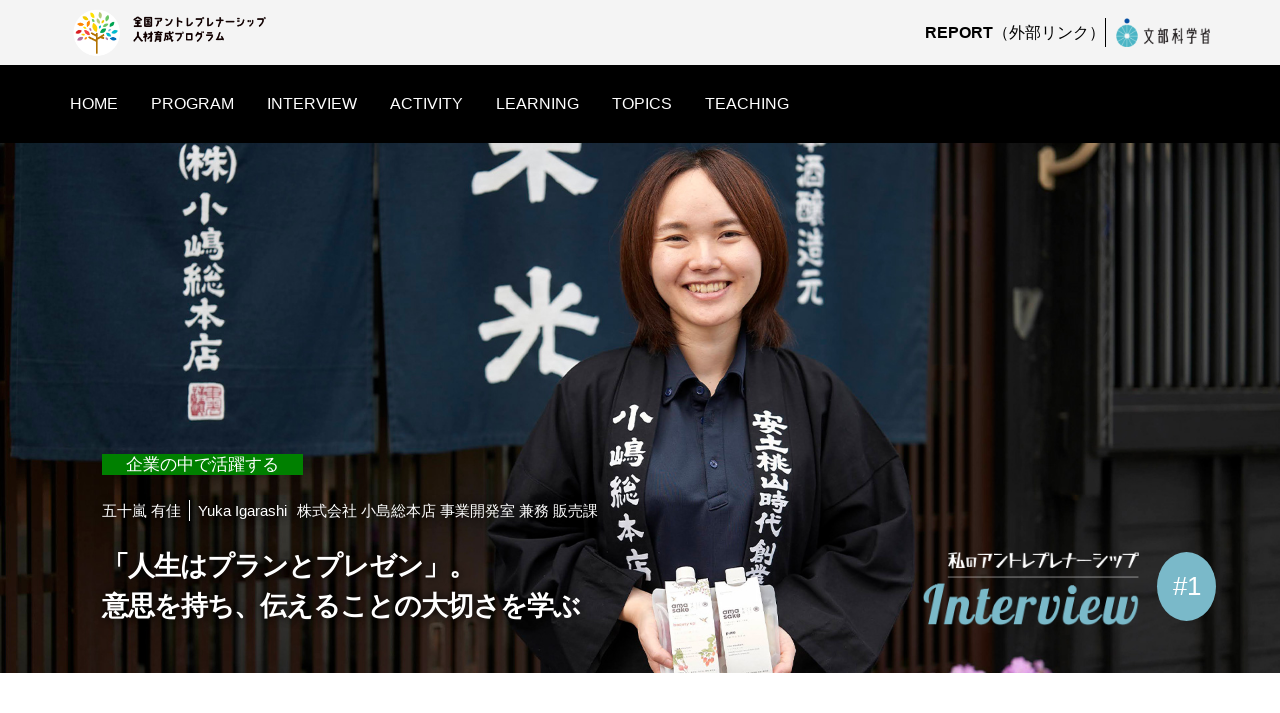

--- FILE ---
content_type: text/html; charset=UTF-8
request_url: http://entrepreneurship-education.mext.go.jp/my-entrepreneur/igarashi01/
body_size: 56261
content:
<!DOCTYPE html class="translated-ltr">
<html>
<head>
<meta charset="UTF-8">
<title>全国アントレプレナーシップ人材育成プログラム</title>
<meta name="viewport" content="width=device-width,initial-scale=1.0,minimum-scale=1.0">
<meta name="facebook-domain-verification" content="9zlm2r84hjggi6gzge8ja0kx2rrz1b">
<meta name="google-site-verification" content="JymHunGk2iWO5FN7unisocikK5QmxzsnVIpwreb6-C0">
<link href="https://fonts.googleapis.com/css2?family=M+PLUS+Rounded+1c:wght@100&amp;display=swap" rel="stylesheet">
<link href="https://fonts.googleapis.com/css2?family=M+PLUS+Rounded+1c:wght@300&amp;display=swap" rel="stylesheet">
<link rel="icon" href="/favicon.ico">
<link type="text/css" rel="stylesheet" href="http://entrepreneurship-education.mext.go.jp/wp-content/themes/entrepreneurship/css/reset.css">
<link type="text/css" rel="stylesheet" href="http://entrepreneurship-education.mext.go.jp/wp-content/themes/entrepreneurship/style.css">
<link type="text/css" rel="stylesheet" href="http://entrepreneurship-education.mext.go.jp/wp-content/themes/entrepreneurship/css/toggleslider1.css">
<link type="text/css" rel="stylesheet" href="http://entrepreneurship-education.mext.go.jp/wp-content/themes/entrepreneurship/css/myentr.css">
<script src="https://ajax.googleapis.com/ajax/libs/jquery/3.6.0/jquery.min.js"></script>
<script src="http://entrepreneurship-education.mext.go.jp/wp-content/themes/entrepreneurship/slick/slick.min.js"></script>
<!-- Google tag (gtag.js) -->
<script async src="https://www.googletagmanager.com/gtag/js?id=G-5RNGP0WCSV"></script>
<script>
  window.dataLayer = window.dataLayer || [];
  function gtag(){dataLayer.push(arguments);}
  gtag('js', new Date());
  gtag('config', 'G-5RNGP0WCSV');
</script>
<!-- /gtag.js --> 
<!-- ogp meta start -->
<meta name="description" content="全国アントレプレナーシップ人材育成プログラムは、起業意思の有無に関わらず、 困難や変化に対し、与えられた環境のみならず自ら枠を超えて行動を起こし新たな価値を生み出していく力（アントレプレナーシップ）を育むためのプログラムです">
<meta name="robots" content="index, follow">
<meta name="googlebot" content="index, follow, max-snippet:-1, max-image-preview:large, max-video-preview:-1">
<meta name="bingbot" content="index, follow, max-snippet:-1, max-image-preview:large, max-video-preview:-1">
<link rel="canonical" href="https://entrepreneurship-education.mext.go.jp/">
<meta property="og:url" content="https://entrepreneurship-education.mext.go.jp/">
<meta property="og:site_name" content="全国アントレプレナーシップ人材育成プログラム">
<meta property="og:locale" content="ja">
<meta property="og:type" content="article">
<meta property="og:title" content="全国アントレプレナーシップ人材育成プログラム">
<meta property="og:description" content="全国アントレプレナーシップ人材育成プログラムは、起業意思の有無に関わらず、 困難や変化に対し、与えられた環境のみならず自ら枠を超えて行動を起こし新たな価値を生み出していく力（アントレプレナーシップ）を育むためのプログラムです">
<meta property="og:image" content="https://entrepreneurship-education.mext.go.jp/images/slider0204.jpg">
<meta property="og:image:secure_url" content="https://entrepreneurship-education.mext.go.jp/images/slider0204.jpg">
<meta property="og:image:alt" content="ogp-img">
<meta name="twitter:card" content="summary_large_image">
<meta name="twitter:title" content="全国アントレプレナーシップ人材育成プログラム">
<meta name="twitter:description" content="全国アントレプレナーシップ人材育成プログラムは、起業意思の有無に関わらず、 困難や変化に対し、与えられた環境のみならず自ら枠を超えて行動を起こし新たな価値を生み出していく力（アントレプレナーシップ）を育むためのプログラムです">
<meta name="twitter:image:src" content="https://entrepreneurship-education.mext.go.jp/images/slider0204.jpg">
<!-- ogp meta end -->

		<!-- All in One SEO 4.5.5 - aioseo.com -->
		<meta name="description" content="五十嵐有佳さんは、山形大学在籍時に受講したアントレプレナーシッププログラム『EDGE-NEXT』で得た経験を生" />
		<meta name="robots" content="max-image-preview:large" />
		<link rel="canonical" href="https://entrepreneurship-education.mext.go.jp/my-entrepreneur/igarashi01/" />
		<meta name="generator" content="All in One SEO (AIOSEO) 4.5.5" />
		<meta property="og:locale" content="ja_JP" />
		<meta property="og:site_name" content="全国アントレプレナーシップ人材育成プログラム - 自分の未来は、自分でつくる" />
		<meta property="og:type" content="article" />
		<meta property="og:title" content="五十嵐 有佳 Yuka Igarashi - 全国アントレプレナーシップ人材育成プログラム" />
		<meta property="og:description" content="五十嵐有佳さんは、山形大学在籍時に受講したアントレプレナーシッププログラム『EDGE-NEXT』で得た経験を生" />
		<meta property="og:url" content="https://entrepreneurship-education.mext.go.jp/my-entrepreneur/igarashi01/" />
		<meta property="og:image" content="http://entrepreneurship-education.mext.go.jp/wp-content/uploads/2024/08/future-pcslider.jpg" />
		<meta property="og:image:width" content="1293" />
		<meta property="og:image:height" content="800" />
		<meta property="article:published_time" content="2023-11-24T02:05:35+00:00" />
		<meta property="article:modified_time" content="2024-06-27T10:28:57+00:00" />
		<meta name="twitter:card" content="summary_large_image" />
		<meta name="twitter:title" content="五十嵐 有佳 Yuka Igarashi - 全国アントレプレナーシップ人材育成プログラム" />
		<meta name="twitter:description" content="五十嵐有佳さんは、山形大学在籍時に受講したアントレプレナーシッププログラム『EDGE-NEXT』で得た経験を生" />
		<meta name="twitter:image" content="https://entrepreneurship-education.mext.go.jp/wp-content/uploads/2024/08/future-pcslider.jpg" />
		<script type="application/ld+json" class="aioseo-schema">
			{"@context":"https:\/\/schema.org","@graph":[{"@type":"BreadcrumbList","@id":"https:\/\/entrepreneurship-education.mext.go.jp\/my-entrepreneur\/igarashi01\/#breadcrumblist","itemListElement":[{"@type":"ListItem","@id":"https:\/\/entrepreneurship-education.mext.go.jp\/#listItem","position":1,"name":"\u5bb6","item":"https:\/\/entrepreneurship-education.mext.go.jp\/","nextItem":"https:\/\/entrepreneurship-education.mext.go.jp\/my-entrepreneur\/igarashi01\/#listItem"},{"@type":"ListItem","@id":"https:\/\/entrepreneurship-education.mext.go.jp\/my-entrepreneur\/igarashi01\/#listItem","position":2,"name":"\u4e94\u5341\u5d50 \u6709\u4f73 Yuka Igarashi","previousItem":"https:\/\/entrepreneurship-education.mext.go.jp\/#listItem"}]},{"@type":"Organization","@id":"https:\/\/entrepreneurship-education.mext.go.jp\/#organization","name":"\u5168\u56fd\u30a2\u30f3\u30c8\u30ec\u30d7\u30ec\u30ca\u30fc\u30b7\u30c3\u30d7\u4eba\u6750\u80b2\u6210\u30d7\u30ed\u30b0\u30e9\u30e0","url":"https:\/\/entrepreneurship-education.mext.go.jp\/"},{"@type":"WebPage","@id":"https:\/\/entrepreneurship-education.mext.go.jp\/my-entrepreneur\/igarashi01\/#webpage","url":"https:\/\/entrepreneurship-education.mext.go.jp\/my-entrepreneur\/igarashi01\/","name":"\u4e94\u5341\u5d50 \u6709\u4f73 Yuka Igarashi - \u5168\u56fd\u30a2\u30f3\u30c8\u30ec\u30d7\u30ec\u30ca\u30fc\u30b7\u30c3\u30d7\u4eba\u6750\u80b2\u6210\u30d7\u30ed\u30b0\u30e9\u30e0","description":"\u4e94\u5341\u5d50\u6709\u4f73\u3055\u3093\u306f\u3001\u5c71\u5f62\u5927\u5b66\u5728\u7c4d\u6642\u306b\u53d7\u8b1b\u3057\u305f\u30a2\u30f3\u30c8\u30ec\u30d7\u30ec\u30ca\u30fc\u30b7\u30c3\u30d7\u30d7\u30ed\u30b0\u30e9\u30e0\u300eEDGE-NEXT\u300f\u3067\u5f97\u305f\u7d4c\u9a13\u3092\u751f","inLanguage":"ja","isPartOf":{"@id":"https:\/\/entrepreneurship-education.mext.go.jp\/#website"},"breadcrumb":{"@id":"https:\/\/entrepreneurship-education.mext.go.jp\/my-entrepreneur\/igarashi01\/#breadcrumblist"},"image":{"@type":"ImageObject","url":"https:\/\/entrepreneurship-education.mext.go.jp\/wp-content\/uploads\/2023\/11\/interview01.png","@id":"https:\/\/entrepreneurship-education.mext.go.jp\/my-entrepreneur\/igarashi01\/#mainImage","width":700,"height":346,"caption":"\u4e94\u5341\u5d50 \u6709\u4f73\u30a2\u30a4\u30ad\u30e3\u30c3\u30c1"},"primaryImageOfPage":{"@id":"https:\/\/entrepreneurship-education.mext.go.jp\/my-entrepreneur\/igarashi01\/#mainImage"},"datePublished":"2023-11-24T11:05:35+09:00","dateModified":"2024-06-27T19:28:57+09:00"},{"@type":"WebSite","@id":"https:\/\/entrepreneurship-education.mext.go.jp\/#website","url":"https:\/\/entrepreneurship-education.mext.go.jp\/","name":"\u5168\u56fd\u30a2\u30f3\u30c8\u30ec\u30d7\u30ec\u30ca\u30fc\u30b7\u30c3\u30d7\u4eba\u6750\u80b2\u6210\u30d7\u30ed\u30b0\u30e9\u30e0","description":"\u81ea\u5206\u306e\u672a\u6765\u306f\u3001\u81ea\u5206\u3067\u3064\u304f\u308b","inLanguage":"ja","publisher":{"@id":"https:\/\/entrepreneurship-education.mext.go.jp\/#organization"}}]}
		</script>
		<!-- All in One SEO -->

<link rel="alternate" title="oEmbed (JSON)" type="application/json+oembed" href="https://entrepreneurship-education.mext.go.jp/wp-json/oembed/1.0/embed?url=https%3A%2F%2Fentrepreneurship-education.mext.go.jp%2Fmy-entrepreneur%2Figarashi01%2F" />
<link rel="alternate" title="oEmbed (XML)" type="text/xml+oembed" href="https://entrepreneurship-education.mext.go.jp/wp-json/oembed/1.0/embed?url=https%3A%2F%2Fentrepreneurship-education.mext.go.jp%2Fmy-entrepreneur%2Figarashi01%2F&#038;format=xml" />
<style id='wp-img-auto-sizes-contain-inline-css' type='text/css'>
img:is([sizes=auto i],[sizes^="auto," i]){contain-intrinsic-size:3000px 1500px}
/*# sourceURL=wp-img-auto-sizes-contain-inline-css */
</style>
<style id='wp-emoji-styles-inline-css' type='text/css'>

	img.wp-smiley, img.emoji {
		display: inline !important;
		border: none !important;
		box-shadow: none !important;
		height: 1em !important;
		width: 1em !important;
		margin: 0 0.07em !important;
		vertical-align: -0.1em !important;
		background: none !important;
		padding: 0 !important;
	}
/*# sourceURL=wp-emoji-styles-inline-css */
</style>
<style id='wp-block-library-inline-css' type='text/css'>
:root{--wp-block-synced-color:#7a00df;--wp-block-synced-color--rgb:122,0,223;--wp-bound-block-color:var(--wp-block-synced-color);--wp-editor-canvas-background:#ddd;--wp-admin-theme-color:#007cba;--wp-admin-theme-color--rgb:0,124,186;--wp-admin-theme-color-darker-10:#006ba1;--wp-admin-theme-color-darker-10--rgb:0,107,160.5;--wp-admin-theme-color-darker-20:#005a87;--wp-admin-theme-color-darker-20--rgb:0,90,135;--wp-admin-border-width-focus:2px}@media (min-resolution:192dpi){:root{--wp-admin-border-width-focus:1.5px}}.wp-element-button{cursor:pointer}:root .has-very-light-gray-background-color{background-color:#eee}:root .has-very-dark-gray-background-color{background-color:#313131}:root .has-very-light-gray-color{color:#eee}:root .has-very-dark-gray-color{color:#313131}:root .has-vivid-green-cyan-to-vivid-cyan-blue-gradient-background{background:linear-gradient(135deg,#00d084,#0693e3)}:root .has-purple-crush-gradient-background{background:linear-gradient(135deg,#34e2e4,#4721fb 50%,#ab1dfe)}:root .has-hazy-dawn-gradient-background{background:linear-gradient(135deg,#faaca8,#dad0ec)}:root .has-subdued-olive-gradient-background{background:linear-gradient(135deg,#fafae1,#67a671)}:root .has-atomic-cream-gradient-background{background:linear-gradient(135deg,#fdd79a,#004a59)}:root .has-nightshade-gradient-background{background:linear-gradient(135deg,#330968,#31cdcf)}:root .has-midnight-gradient-background{background:linear-gradient(135deg,#020381,#2874fc)}:root{--wp--preset--font-size--normal:16px;--wp--preset--font-size--huge:42px}.has-regular-font-size{font-size:1em}.has-larger-font-size{font-size:2.625em}.has-normal-font-size{font-size:var(--wp--preset--font-size--normal)}.has-huge-font-size{font-size:var(--wp--preset--font-size--huge)}.has-text-align-center{text-align:center}.has-text-align-left{text-align:left}.has-text-align-right{text-align:right}.has-fit-text{white-space:nowrap!important}#end-resizable-editor-section{display:none}.aligncenter{clear:both}.items-justified-left{justify-content:flex-start}.items-justified-center{justify-content:center}.items-justified-right{justify-content:flex-end}.items-justified-space-between{justify-content:space-between}.screen-reader-text{border:0;clip-path:inset(50%);height:1px;margin:-1px;overflow:hidden;padding:0;position:absolute;width:1px;word-wrap:normal!important}.screen-reader-text:focus{background-color:#ddd;clip-path:none;color:#444;display:block;font-size:1em;height:auto;left:5px;line-height:normal;padding:15px 23px 14px;text-decoration:none;top:5px;width:auto;z-index:100000}html :where(.has-border-color){border-style:solid}html :where([style*=border-top-color]){border-top-style:solid}html :where([style*=border-right-color]){border-right-style:solid}html :where([style*=border-bottom-color]){border-bottom-style:solid}html :where([style*=border-left-color]){border-left-style:solid}html :where([style*=border-width]){border-style:solid}html :where([style*=border-top-width]){border-top-style:solid}html :where([style*=border-right-width]){border-right-style:solid}html :where([style*=border-bottom-width]){border-bottom-style:solid}html :where([style*=border-left-width]){border-left-style:solid}html :where(img[class*=wp-image-]){height:auto;max-width:100%}:where(figure){margin:0 0 1em}html :where(.is-position-sticky){--wp-admin--admin-bar--position-offset:var(--wp-admin--admin-bar--height,0px)}@media screen and (max-width:600px){html :where(.is-position-sticky){--wp-admin--admin-bar--position-offset:0px}}

/*# sourceURL=wp-block-library-inline-css */
</style><style id='wp-block-heading-inline-css' type='text/css'>
h1:where(.wp-block-heading).has-background,h2:where(.wp-block-heading).has-background,h3:where(.wp-block-heading).has-background,h4:where(.wp-block-heading).has-background,h5:where(.wp-block-heading).has-background,h6:where(.wp-block-heading).has-background{padding:1.25em 2.375em}h1.has-text-align-left[style*=writing-mode]:where([style*=vertical-lr]),h1.has-text-align-right[style*=writing-mode]:where([style*=vertical-rl]),h2.has-text-align-left[style*=writing-mode]:where([style*=vertical-lr]),h2.has-text-align-right[style*=writing-mode]:where([style*=vertical-rl]),h3.has-text-align-left[style*=writing-mode]:where([style*=vertical-lr]),h3.has-text-align-right[style*=writing-mode]:where([style*=vertical-rl]),h4.has-text-align-left[style*=writing-mode]:where([style*=vertical-lr]),h4.has-text-align-right[style*=writing-mode]:where([style*=vertical-rl]),h5.has-text-align-left[style*=writing-mode]:where([style*=vertical-lr]),h5.has-text-align-right[style*=writing-mode]:where([style*=vertical-rl]),h6.has-text-align-left[style*=writing-mode]:where([style*=vertical-lr]),h6.has-text-align-right[style*=writing-mode]:where([style*=vertical-rl]){rotate:180deg}
/*# sourceURL=http://entrepreneurship-education.mext.go.jp/wp-includes/blocks/heading/style.min.css */
</style>
<style id='wp-block-paragraph-inline-css' type='text/css'>
.is-small-text{font-size:.875em}.is-regular-text{font-size:1em}.is-large-text{font-size:2.25em}.is-larger-text{font-size:3em}.has-drop-cap:not(:focus):first-letter{float:left;font-size:8.4em;font-style:normal;font-weight:100;line-height:.68;margin:.05em .1em 0 0;text-transform:uppercase}body.rtl .has-drop-cap:not(:focus):first-letter{float:none;margin-left:.1em}p.has-drop-cap.has-background{overflow:hidden}:root :where(p.has-background){padding:1.25em 2.375em}:where(p.has-text-color:not(.has-link-color)) a{color:inherit}p.has-text-align-left[style*="writing-mode:vertical-lr"],p.has-text-align-right[style*="writing-mode:vertical-rl"]{rotate:180deg}
/*# sourceURL=http://entrepreneurship-education.mext.go.jp/wp-includes/blocks/paragraph/style.min.css */
</style>
<style id='global-styles-inline-css' type='text/css'>
:root{--wp--preset--aspect-ratio--square: 1;--wp--preset--aspect-ratio--4-3: 4/3;--wp--preset--aspect-ratio--3-4: 3/4;--wp--preset--aspect-ratio--3-2: 3/2;--wp--preset--aspect-ratio--2-3: 2/3;--wp--preset--aspect-ratio--16-9: 16/9;--wp--preset--aspect-ratio--9-16: 9/16;--wp--preset--color--black: #000000;--wp--preset--color--cyan-bluish-gray: #abb8c3;--wp--preset--color--white: #ffffff;--wp--preset--color--pale-pink: #f78da7;--wp--preset--color--vivid-red: #cf2e2e;--wp--preset--color--luminous-vivid-orange: #ff6900;--wp--preset--color--luminous-vivid-amber: #fcb900;--wp--preset--color--light-green-cyan: #7bdcb5;--wp--preset--color--vivid-green-cyan: #00d084;--wp--preset--color--pale-cyan-blue: #8ed1fc;--wp--preset--color--vivid-cyan-blue: #0693e3;--wp--preset--color--vivid-purple: #9b51e0;--wp--preset--gradient--vivid-cyan-blue-to-vivid-purple: linear-gradient(135deg,rgb(6,147,227) 0%,rgb(155,81,224) 100%);--wp--preset--gradient--light-green-cyan-to-vivid-green-cyan: linear-gradient(135deg,rgb(122,220,180) 0%,rgb(0,208,130) 100%);--wp--preset--gradient--luminous-vivid-amber-to-luminous-vivid-orange: linear-gradient(135deg,rgb(252,185,0) 0%,rgb(255,105,0) 100%);--wp--preset--gradient--luminous-vivid-orange-to-vivid-red: linear-gradient(135deg,rgb(255,105,0) 0%,rgb(207,46,46) 100%);--wp--preset--gradient--very-light-gray-to-cyan-bluish-gray: linear-gradient(135deg,rgb(238,238,238) 0%,rgb(169,184,195) 100%);--wp--preset--gradient--cool-to-warm-spectrum: linear-gradient(135deg,rgb(74,234,220) 0%,rgb(151,120,209) 20%,rgb(207,42,186) 40%,rgb(238,44,130) 60%,rgb(251,105,98) 80%,rgb(254,248,76) 100%);--wp--preset--gradient--blush-light-purple: linear-gradient(135deg,rgb(255,206,236) 0%,rgb(152,150,240) 100%);--wp--preset--gradient--blush-bordeaux: linear-gradient(135deg,rgb(254,205,165) 0%,rgb(254,45,45) 50%,rgb(107,0,62) 100%);--wp--preset--gradient--luminous-dusk: linear-gradient(135deg,rgb(255,203,112) 0%,rgb(199,81,192) 50%,rgb(65,88,208) 100%);--wp--preset--gradient--pale-ocean: linear-gradient(135deg,rgb(255,245,203) 0%,rgb(182,227,212) 50%,rgb(51,167,181) 100%);--wp--preset--gradient--electric-grass: linear-gradient(135deg,rgb(202,248,128) 0%,rgb(113,206,126) 100%);--wp--preset--gradient--midnight: linear-gradient(135deg,rgb(2,3,129) 0%,rgb(40,116,252) 100%);--wp--preset--font-size--small: 13px;--wp--preset--font-size--medium: 20px;--wp--preset--font-size--large: 36px;--wp--preset--font-size--x-large: 42px;--wp--preset--spacing--20: 0.44rem;--wp--preset--spacing--30: 0.67rem;--wp--preset--spacing--40: 1rem;--wp--preset--spacing--50: 1.5rem;--wp--preset--spacing--60: 2.25rem;--wp--preset--spacing--70: 3.38rem;--wp--preset--spacing--80: 5.06rem;--wp--preset--shadow--natural: 6px 6px 9px rgba(0, 0, 0, 0.2);--wp--preset--shadow--deep: 12px 12px 50px rgba(0, 0, 0, 0.4);--wp--preset--shadow--sharp: 6px 6px 0px rgba(0, 0, 0, 0.2);--wp--preset--shadow--outlined: 6px 6px 0px -3px rgb(255, 255, 255), 6px 6px rgb(0, 0, 0);--wp--preset--shadow--crisp: 6px 6px 0px rgb(0, 0, 0);}:where(.is-layout-flex){gap: 0.5em;}:where(.is-layout-grid){gap: 0.5em;}body .is-layout-flex{display: flex;}.is-layout-flex{flex-wrap: wrap;align-items: center;}.is-layout-flex > :is(*, div){margin: 0;}body .is-layout-grid{display: grid;}.is-layout-grid > :is(*, div){margin: 0;}:where(.wp-block-columns.is-layout-flex){gap: 2em;}:where(.wp-block-columns.is-layout-grid){gap: 2em;}:where(.wp-block-post-template.is-layout-flex){gap: 1.25em;}:where(.wp-block-post-template.is-layout-grid){gap: 1.25em;}.has-black-color{color: var(--wp--preset--color--black) !important;}.has-cyan-bluish-gray-color{color: var(--wp--preset--color--cyan-bluish-gray) !important;}.has-white-color{color: var(--wp--preset--color--white) !important;}.has-pale-pink-color{color: var(--wp--preset--color--pale-pink) !important;}.has-vivid-red-color{color: var(--wp--preset--color--vivid-red) !important;}.has-luminous-vivid-orange-color{color: var(--wp--preset--color--luminous-vivid-orange) !important;}.has-luminous-vivid-amber-color{color: var(--wp--preset--color--luminous-vivid-amber) !important;}.has-light-green-cyan-color{color: var(--wp--preset--color--light-green-cyan) !important;}.has-vivid-green-cyan-color{color: var(--wp--preset--color--vivid-green-cyan) !important;}.has-pale-cyan-blue-color{color: var(--wp--preset--color--pale-cyan-blue) !important;}.has-vivid-cyan-blue-color{color: var(--wp--preset--color--vivid-cyan-blue) !important;}.has-vivid-purple-color{color: var(--wp--preset--color--vivid-purple) !important;}.has-black-background-color{background-color: var(--wp--preset--color--black) !important;}.has-cyan-bluish-gray-background-color{background-color: var(--wp--preset--color--cyan-bluish-gray) !important;}.has-white-background-color{background-color: var(--wp--preset--color--white) !important;}.has-pale-pink-background-color{background-color: var(--wp--preset--color--pale-pink) !important;}.has-vivid-red-background-color{background-color: var(--wp--preset--color--vivid-red) !important;}.has-luminous-vivid-orange-background-color{background-color: var(--wp--preset--color--luminous-vivid-orange) !important;}.has-luminous-vivid-amber-background-color{background-color: var(--wp--preset--color--luminous-vivid-amber) !important;}.has-light-green-cyan-background-color{background-color: var(--wp--preset--color--light-green-cyan) !important;}.has-vivid-green-cyan-background-color{background-color: var(--wp--preset--color--vivid-green-cyan) !important;}.has-pale-cyan-blue-background-color{background-color: var(--wp--preset--color--pale-cyan-blue) !important;}.has-vivid-cyan-blue-background-color{background-color: var(--wp--preset--color--vivid-cyan-blue) !important;}.has-vivid-purple-background-color{background-color: var(--wp--preset--color--vivid-purple) !important;}.has-black-border-color{border-color: var(--wp--preset--color--black) !important;}.has-cyan-bluish-gray-border-color{border-color: var(--wp--preset--color--cyan-bluish-gray) !important;}.has-white-border-color{border-color: var(--wp--preset--color--white) !important;}.has-pale-pink-border-color{border-color: var(--wp--preset--color--pale-pink) !important;}.has-vivid-red-border-color{border-color: var(--wp--preset--color--vivid-red) !important;}.has-luminous-vivid-orange-border-color{border-color: var(--wp--preset--color--luminous-vivid-orange) !important;}.has-luminous-vivid-amber-border-color{border-color: var(--wp--preset--color--luminous-vivid-amber) !important;}.has-light-green-cyan-border-color{border-color: var(--wp--preset--color--light-green-cyan) !important;}.has-vivid-green-cyan-border-color{border-color: var(--wp--preset--color--vivid-green-cyan) !important;}.has-pale-cyan-blue-border-color{border-color: var(--wp--preset--color--pale-cyan-blue) !important;}.has-vivid-cyan-blue-border-color{border-color: var(--wp--preset--color--vivid-cyan-blue) !important;}.has-vivid-purple-border-color{border-color: var(--wp--preset--color--vivid-purple) !important;}.has-vivid-cyan-blue-to-vivid-purple-gradient-background{background: var(--wp--preset--gradient--vivid-cyan-blue-to-vivid-purple) !important;}.has-light-green-cyan-to-vivid-green-cyan-gradient-background{background: var(--wp--preset--gradient--light-green-cyan-to-vivid-green-cyan) !important;}.has-luminous-vivid-amber-to-luminous-vivid-orange-gradient-background{background: var(--wp--preset--gradient--luminous-vivid-amber-to-luminous-vivid-orange) !important;}.has-luminous-vivid-orange-to-vivid-red-gradient-background{background: var(--wp--preset--gradient--luminous-vivid-orange-to-vivid-red) !important;}.has-very-light-gray-to-cyan-bluish-gray-gradient-background{background: var(--wp--preset--gradient--very-light-gray-to-cyan-bluish-gray) !important;}.has-cool-to-warm-spectrum-gradient-background{background: var(--wp--preset--gradient--cool-to-warm-spectrum) !important;}.has-blush-light-purple-gradient-background{background: var(--wp--preset--gradient--blush-light-purple) !important;}.has-blush-bordeaux-gradient-background{background: var(--wp--preset--gradient--blush-bordeaux) !important;}.has-luminous-dusk-gradient-background{background: var(--wp--preset--gradient--luminous-dusk) !important;}.has-pale-ocean-gradient-background{background: var(--wp--preset--gradient--pale-ocean) !important;}.has-electric-grass-gradient-background{background: var(--wp--preset--gradient--electric-grass) !important;}.has-midnight-gradient-background{background: var(--wp--preset--gradient--midnight) !important;}.has-small-font-size{font-size: var(--wp--preset--font-size--small) !important;}.has-medium-font-size{font-size: var(--wp--preset--font-size--medium) !important;}.has-large-font-size{font-size: var(--wp--preset--font-size--large) !important;}.has-x-large-font-size{font-size: var(--wp--preset--font-size--x-large) !important;}
/*# sourceURL=global-styles-inline-css */
</style>

<style id='classic-theme-styles-inline-css' type='text/css'>
/*! This file is auto-generated */
.wp-block-button__link{color:#fff;background-color:#32373c;border-radius:9999px;box-shadow:none;text-decoration:none;padding:calc(.667em + 2px) calc(1.333em + 2px);font-size:1.125em}.wp-block-file__button{background:#32373c;color:#fff;text-decoration:none}
/*# sourceURL=/wp-includes/css/classic-themes.min.css */
</style>
<link rel="https://api.w.org/" href="https://entrepreneurship-education.mext.go.jp/wp-json/" /><link rel="alternate" title="JSON" type="application/json" href="https://entrepreneurship-education.mext.go.jp/wp-json/wp/v2/my-entrepreneur/59" /><link rel="EditURI" type="application/rsd+xml" title="RSD" href="https://entrepreneurship-education.mext.go.jp/xmlrpc.php?rsd" />
<meta name="generator" content="WordPress 6.9" />
<link rel='shortlink' href='https://entrepreneurship-education.mext.go.jp/?p=59' />
<link rel="icon" href="https://entrepreneurship-education.mext.go.jp/wp-content/uploads/2024/02/favicon.png" sizes="32x32" />
<link rel="icon" href="https://entrepreneurship-education.mext.go.jp/wp-content/uploads/2024/02/favicon.png" sizes="192x192" />
<link rel="apple-touch-icon" href="https://entrepreneurship-education.mext.go.jp/wp-content/uploads/2024/02/favicon.png" />
<meta name="msapplication-TileImage" content="https://entrepreneurship-education.mext.go.jp/wp-content/uploads/2024/02/favicon.png" />
</head>
<body class="commonWrap noTop myentrPage">
  <!-- menu st -->
  <div class="headerLine">
    <div class="pcOn" style="width: 100%;">
      <div class="topHead">
        <div class="inner">
          <ul class="globalMenu pc">
            <li class="list ttl01"><a href="https://entrepreneurship-education.mext.go.jp" class="link"><img src="http://entrepreneurship-education.mext.go.jp/wp-content/themes/entrepreneurship/images/entr-mainttl24.png" alt="全国アントレプレナーシップ醸成促進事業オフィシャルサイト"></a></li>
            <li class="list externalLinkBox">
              <div class="reportLink"><a href="https://www.mext.go.jp/a_menu/shinkou/sangaku/mext_00019.html" target="_blank"><span class="fwbold">REPORT</span>（外部リンク）</a></div>
              <div class='ttl08'><a href="https://www.mext.go.jp/" target="_blank" class="link"><img src="http://entrepreneurship-education.mext.go.jp/wp-content/themes/entrepreneurship/images/mext-logo.png" alt="文部科学省リンク"></a></div>
            </li>
          </ul>
        </div>
      </div>
      <div class="bottomHead">
        <div class="inner">
          <ul class="globalMenu pc">
            <li class="list menu01"><a href="https://entrepreneurship-education.mext.go.jp" class="link gmenuLink">HOME</a></li>
            <li class="list menu02"><a href="#" class="link gmenuLink">PROGRAM</a>
              <ul class="menuSecond">
                <li class="secItem"><a href="https://entrepreneurship-education.mext.go.jp/student">全国プログラム・学生向け</a></li>
                <li class="secItem"><a href="https://entrepreneurship-education.mext.go.jp/teacher">全国プログラム・教職員向け</a></li>
                <li class="secItem"><a href="https://entrepreneurship-education.mext.go.jp/special-lecture">全国プログラム・特別講演</a></li>
              </ul>
            </li>
            <li class="list menu03"><a href="https://entrepreneurship-education.mext.go.jp/my-entrepreneur/" class="link gmenuLink">INTERVIEW</a></li>
            <li class="list menu04"><a href="https://entrepreneurship-education.mext.go.jp/activity" class="link gmenuLink">ACTIVITY</a></li>
            <li class="list menu05"><a href="https://entrepreneurship-education.mext.go.jp/learning" class="link gmenuLink">LEARNING</a></li>
            <li class="list menu06"><a href="https://entrepreneurship-education.mext.go.jp/topics/" class="link gmenuLink">TOPICS</a></li>
            <li class="list menu07"><a href="#" class="link gmenuLink">TEACHING</a>
              <ul class="menuSecond">
              <li class="secItem"><a href="https://entrepreneurship-education.mext.go.jp/teaching25">アントレ教育ガイド </a></li>
              <li class="secItem"><a href="https://entrepreneurship-education.mext.go.jp/teaching">モデルプログラム/効果測定</a></li>
              </ul>
            </li>
          </ul>
        </div>
      </div>
      
    </div>
    
    <style>.topHead{background-color:#f4f4f4;}.globalMenu .externalLinkBox .ttl08{width:100%; max-width: 105px;}.topHead .globalMenu{display: flex; justify-content: space-between; align-items: center;}.headerLine .globalMenu .list.ttl01{margin-left: 0px;}.globalMenu .ttl01{max-width:200px;}.globalMenu{margin-right: 0;}.externalLinkBox, .externalLinkBox .reportLink{display: flex; align-items: center;} .externalLinkBox .ttl08{border-left: solid 1px #000; width:200px; padding-left: 10px;} .bottomHead{background-color:#000; color:#FFF;} .bottomHead .globalMenu{display: flex;} .bottomHead .globalMenu .list a.gmenuLink{padding: 28px 0; display: table; text-decoration: none !important; line-height: 1.4;}.globalMenu li{margin-left:0;} .bottomHead .globalMenu .list{margin-right: 33px;}  .bottomHead .globalMenu .list:last-child{margin-right: 0;}
      .globalMenu li.list ul.menuSecond .secItem{background-color: #000;}
      .globalMenu li.list ul.menuSecond{top:78px; border: none; background-color: #000; color:#fff; width:auto; border-top: 2px solid #009644;}
      .globalMenu li.list:hover ul.menuSecond{ top: 78px; visibility: visible; opacity: 0.9; }      
      .globalMenu li.list ul.menuSecond .secItem a{ color:#fff; border-bottom:none; width:212px; line-height: 3; }
      .globalMenu .list.menu07 > a:hover, .globalMenu .list.menu02 > a:hover{opaicity:1;}
      .globalMenu .list.menu07:focus-within > .menuSecond,.globalMenu .list.menu02:focus-within > .menuSecond{top: 78px; visibility: visible; opacity: 0.9; }
      .globalMenu li.list ul.menuSecond .secItem a:hover{ color: #009644;}
      .notouch{user-select: none; -webkit-user-select: none; -ms-user-select: none;  }
    </style>
    
    
    
    
    
    
    <div class="topLogo smtOn"><img src="http://entrepreneurship-education.mext.go.jp/wp-content/themes/entrepreneurship/images/entr-mainttl24.png" alt="全国アントレプレナーシップ醸成促進事業オフィシャルサイト"></div> 
    <div class="humbMenu smtOn">
      <span class="nav_toggle">
        <i></i>
        <i></i>
      </span>
      <nav class="nav">
        <ul class="nav_menu_ul">
          <li class="nav_menu_li"><a href="https://entrepreneurship-education.mext.go.jp" class="menuFirst">TOP</a></li>
          <li class="nav_menu_li havSecond"><div class="bld mb10">全国プログラム</div>
            <a href="https://entrepreneurship-education.mext.go.jp/student" class="secItem">全国プログラム・学生向け</a>
            <a href="https://entrepreneurship-education.mext.go.jp/teacher" class="secItem">全国プログラム・教職員向け</a>
            <a href="https://entrepreneurship-education.mext.go.jp/special-lecture" class="secItem">全国プログラム・特別講演</a>
          </li>
          <li class="nav_menu_li"><a href="https://entrepreneurship-education.mext.go.jp/my-entrepreneur/" class="menuFirst">私のアントレプレナーシップ</a></li>
<!--
          <li class="nav_menu_li havSecond"><div class="bld mb10">私のアントレプレナーシップ</div>
            <a href="https://entrepreneurship-education.mext.go.jp/my-entrepreneur/igarashi01" class="secItem">＃企業の中で活躍する｜五十嵐 有佳さん</a>
            <a href="https://entrepreneurship-education.mext.go.jp/my-entrepreneur/imabayashi01" class="secItem">＃スタートアップに挑戦する｜今林 広樹さん</a>
            <a href="https://entrepreneurship-education.mext.go.jp/my-entrepreneur/imai01" class="secItem">＃社会課題に取り組む｜今井 悠介さん</a>
            <a href="https://entrepreneurship-education.mext.go.jp/my-entrepreneur/osuna01" class="secItem">＃スタートアップに挑戦する｜大砂 百恵さん</a>
            <a href="https://entrepreneurship-education.mext.go.jp/my-entrepreneur/fujieda01" class="secItem">＃社会課題に取り組む｜藤枝 樹亜さん</a>
          </li>
-->
<!--          <li class="nav_menu_li"><a href="https://entrepreneurship-education.mext.go.jp/column" class="menuFirst">コラム</a></li>-->
          <li class="nav_menu_li"><a href="https://entrepreneurship-education.mext.go.jp/activity" class="menuFirst">各地域での取り組み</a></li>
          <li class="nav_menu_li"><a href="https://entrepreneurship-education.mext.go.jp/learning" class="menuFirst">今すぐアントレを学ぶ</a></li>
          <li class="nav_menu_li"><a href="https://entrepreneurship-education.mext.go.jp/topics" class="menuFirst">TOPICS</a></li>
          <li class="nav_menu_li havSecond"><div class="bld mb10">アントレ教育を実施する</div>
            <a href="https://entrepreneurship-education.mext.go.jp/teaching25" class="secItem">アントレ教育ガイド</a>
            <a href="https://entrepreneurship-education.mext.go.jp/teaching" class="secItem">モデルプログラム/効果測定</a>
          </li>          
          <li class="nav_menu_li"><a href="https://www.mext.go.jp/a_menu/shinkou/sangaku/mext_00019.html" class="menuFirst" target="_blank">調査結果（外部リンク）</a></li>
          <li class="nav_menu_li" style="width:120px"><a href="https://www.mext.go.jp/" target="_blank" class="link menuFirst" style="border-bottom: none;" ><img src="http://entrepreneurship-education.mext.go.jp/wp-content/themes/entrepreneurship/images/mext-logo.png" alt="文部科学省リンク"></a></li>
        </ul>
      </nav>
    </div>
  </div>
<!-- menu end -->
  <div class="secWrap articleBox" id="">
    
    <div class="inner">
                    <div>    <div class="mainFullImage">
      <img decoding="async" src="https://entrepreneurship-education.mext.go.jp/wp-content/uploads/2023/11/kojima-top11.jpg" alt="#1 「人生はプランとプレゼン」。意志を持ち、伝えることの大切さを学ぶ" class="pcOn">
      <img decoding="async" src="https://entrepreneurship-education.mext.go.jp/wp-content/uploads/2023/11/kojima-topsp11.jpg" alt="#1 「人生はプランとプレゼン」。意志を持ち、伝えることの大切さを学ぶ" class="smtOn">
      <div class="wordBox">
        <div class="interviewImgBox">
          <div class="interviewImg"><img decoding="async" src="http://entrepreneurship-education.mext.go.jp/wp-content/themes/entrepreneurship/images/my-interview.png" alt="私のアントレプレナーシップ インタビュー"></div>
          <div class="numberCircle"><span>#1</span></div>
        </div>
        <div class="wordCont">
          <div class="tagBox">企業の中で活躍する</div>
          <div class="stateBox">
            <div class="nameBox">
              <div>五十嵐 有佳</div>
              <div class="engName">Yuka Igarashi</div>
            </div>
            <div>株式会社 小島総本店 事業開発室 兼務 販売課</div>
          </div>
          <div class="catchBox"><p>「人生はプランとプレゼン」。<br />
意思を持ち、伝えることの大切さを学ぶ</p>
</div>
        </div>
      </div>
    </div>



<p>五十嵐有佳さんは、山形大学在籍時に受講したアントレプレナーシッププログラム『EDGE-NEXT』で得た経験を生かし、山形県の日本酒製造会社で働いています。もともと「自分の意見を言えない性格」だった彼女が、いかにしてアントレプレナーシップを身に付けていったのか。プログラムを通じて自分の中に起こった変化を語っていただきました。</p>


<div class = "movieWrap mb80"><iframe width="560" height="315" src="https://www.youtube.com/embed/KhDZHCyL_1A?si=bCjQ862qLPQT_-4K" title="YouTube video player" frameborder="0" allow="accelerometer; autoplay; clipboard-write; encrypted-media; gyroscope; picture-in-picture; web-share" allowfullscreen></iframe></div>


<div class="decoImg1">
  <div class="lineCenter">
    <figure class="imgBox">
      <img decoding="async" src="https://entrepreneurship-education.mext.go.jp/wp-content/uploads/2023/11/imgitem1.jpg" alt="米糀のあまさけ">
          </figure>
  </div>
</div>
<style>
  .decoImg1 .imgBox{position: relative;} .decoImg1 .imgBox .caption1{position: relative; text-align: right; font-size: 0.8em; }
</style>


<p>現在は山形県の日本酒製造会社である株式会社小嶋総本店で、ノンアルコールブランド『米糀のあまさけ』という商品の、商品開発とプロモーション、販売を行っています。ほかには、オンラインストアの企画やメールマガジンの作成、お酒の紹介など、弊社の商品を楽しんでいただくためのブランディングを担当しています。</p>



<p>入社のきっかけは、大学時代にお会いした、いまの上司であり若おかみ（事業開発室長 小嶋千夏様）の存在が大きいです。ちょうど就職活動中で進路に迷っていた際に、酒蔵の見学に誘っていただき、そこで日本酒の美しさに魅了されました。会社としても新たな取り組みとして、ノンアルコールの発酵食品のブランド開発に挑戦しようとしていた時期だったので、私もその新規事業に関わりたいと思い、入社を決意しました。</p>



<p>『米糀のあまさけ』を開発するにあたっては、いまある設備やノウハウの中で、「何を作れるのか」「誰に届けたいのか」ということをチーム内で何度も話し合い、いまのパウチ型の商品にたどりつきました。『米糀のあまさけ』は健康を意識している方々に向けた商品です。「肌の状態を整えたい」、「朝から気分良く過ごしたい」、こうした願いを持つ方々に、発酵によって作られた栄養素を、日々の暮らしの中で気軽に取ってもらいたいという思いを込めて作っています。自分が開発に関わった商品を通して、誰かの役に立っているということが感じられて、すごくやりがいを感じています。</p>


<div class="decoImg1">
  <div class="lineCenter">
    <figure class="imgBox">
      <img decoding="async" src="https://entrepreneurship-education.mext.go.jp/wp-content/uploads/2023/11/imgitem2.png" alt="『EDGE-NEXT』では『地域連携プログラム』">
          </figure>
  </div>
</div>
<style>
  .decoImg1 .imgBox{position: relative;} .decoImg1 .imgBox .caption1{position: relative; text-align: right; font-size: 0.8em; }
</style>


<h2 class="wp-block-heading">『EDGE-NEXT』でビジネスと情熱に触れる</h2>



<p>山形大学で、アントレプレナーシップ教育のプログラム『EDGE-NEXT』を受講しました。たまたま友人に誘われて参加した『EDGE-NEXT』のキックオフミーティングで、起業家の先生が「君ならできる」、「こうやればすぐできる」と前向きな言葉をたくさんかけてくださいました。当時は将来に漠然とした不安があり、明確な将来像も描けていなかったため、その言葉で希望が持てました。もともと、人に合わせてしまいがちなタイプで、自分の意見を言えない性格だったのですが、自分を出せる場所が一つ増えたことがうれしくて、『EDGE-NEXT』に参加するようになりました。</p>



<p>『EDGE-NEXT』では『地域連携プログラム』に参加しました。山形県の飯豊町という人口約7,000人の小さな町で、フィールドワークを通して課題を発見し、その解決策を協議して形にするというプログラムです。具体的には、若乃井酒造という酒蔵に協力していただき、地域の方々と一緒になって「どうしたら町がもっと良くなるか」といったことを話し合いました。そこでまとまったアイデアが、東北地方南部近辺にしか咲かないと言われる『ヒメサユリ』という花をイメージしたお酒を造り、地域の特産品として販売するというものでした。約2年間、商品パッケージのデザイン、調査・マーケティング、酵母開発などに取り組んだ結果、酵母取得までは難しく最終的には商品化できなかったのですが、そのプログラムの過程で多くの学びがありました。若乃井酒造さんにはビジネスの進め方を、担当の戸田達昭先生には情熱を持つことの大切さを教えていただきました。</p>


<div class="decoImg2">
  <div class="">
    <figure class="imgBox"><img decoding="async" src="https://entrepreneurship-education.mext.go.jp/wp-content/uploads/2023/11/imgitem3.png" alt="五十嵐 有佳インタビュー">
              </figure>
  </div>
</div>
<style>.decoImg2 .imgBox .caption2 {
    position: relative;
    text-align: right;
    font-size: 0.8em;
}

</style>


<p>中でも印象に残っている出来事があります。東北芸術工科大学でデザインの勉強をされている学生さんに、デザイナーとしてプログラムに参加していただいたのですが、はじめはまだ財源がなかったため交通費すら出せず、「ごめんね」と謝ったことがありました。無理に誘ってしまってはいないかと思っての発言だったのですが、その方から「有佳さんが言っていることを私もやってみたいと思ったので、謝らないでください」「一緒に良いものを作りましょう」と言っていただきました。そのときはじめて、思いが伝わることのうれしさと、「こうやって物事を形にしていくのだな」ということを実感しました。</p>



<p>もう一つ、心に残っていることがあります。『EDGE-NEXT』で講師を務められていた慶応大学の廣川克也先生が授業で言っていた「人生はプランとプレゼンだ」という言葉です。「どうしてもかなえたいことがあるときに、相手に納得して参加してもらうために、いかに準備をするか、そしてそれをどう伝えるか、ということにつきます」とおっしゃっていて、当時、頭では理解したつもりだったのですが、その後、プログラムを進める上で、誰かにお願いごとをしたり、相談をしたりする場面が増えて、ことあるごとにその言葉の意味を実感するようになりました。いまでも相手に自分の思いを伝える際は、「人生はプランとプレゼン」という言葉が頭に浮かびます。</p>


<div class="decoImg1">
  <div class="lineCenter">
    <figure class="imgBox">
      <img decoding="async" src="https://entrepreneurship-education.mext.go.jp/wp-content/uploads/2023/11/imgitem4.png" alt="米糀のあまさけ作り">
          </figure>
  </div>
</div>
<style>
  .decoImg1 .imgBox{position: relative;} .decoImg1 .imgBox .caption1{position: relative; text-align: right; font-size: 0.8em; }
</style>


<h2 class="wp-block-heading">熱意を持って伝えることの大切さ</h2>



<p>大学時代にアントレプレナーシップ教育を受けたことで、自分の意思を強く持つようになりました。そして、自分の意思だけでもうまくいかないことが分かりました。何か問題が起こったときの解決策は、自分か相手、どちらかの中にあるのではなく、自分の考えと相手の考えをぶつけあった先に、ベストの形がある。それまでは、どちらの意見を尊重するべきかという考え方をしていましたが、お互いの状況も違いますし、考えも違うので、コミュニケーションを図りながら、より良い形を見つけるということが大切なのだと、実感しました。</p>



<p>当時の経験は、社会人になって仕事をする上での糧になっていると感じます。まず、何があってもくじけなくなりました。そして何より、やりたいと思ったこと、やったほうがいいと思うことは、熱を持って相手に話せるようになった。状況的に難しい場合もあると思いますが、その熱量が伝われば、一緒にやってもらえるかもしれません。「熱意を持って伝える」――。あのプログラムを受けたから、それがいまできているのだと思います。</p>



<p>これからアントレプレナーシップを学ぼうと考えている方は、「自分は何をしたいのか」と、たくさん悩まれる時期だと思います。まずは、自分が思い描く方向に近いほうへ、自分から歩み寄るということをしていただきたいと思っています。もちろん、人によってタイミングはいろいろあると思うのですが、恐れずに、挑戦していただきたいですね。</p>


<ul class="linkLists underArticle mt30">
        <li class="list"><a href="https://www.sake-toko.co.jp/" target="_blank" class="link">株式会社小嶋総本店<img decoding="async" class="emoji" src="http://entrepreneurship-education.mext.go.jp/wp-content/themes/entrepreneurship/images/outer-link.png" class="外部リンクイメージ"></a></li>
      <li class="list"><a href="https://yu-entrepreneur.net/" target="_blank" class="link">山形大学アントレプレナーシップ教育研究センター<img decoding="async" class="emoji" src="http://entrepreneurship-education.mext.go.jp/wp-content/themes/entrepreneurship/images/outer-link.png" class="外部リンクイメージ"></a></li>
      </ul></div>
                    <div class="underArticle">
        <ul class="moveLists">
                  <li class="list linkBox">  
            <a href="https://entrepreneurship-education.mext.go.jp/my-entrepreneur/shunsuke-michigami/">
              <figure class="moveArrow"><img src="http://entrepreneurship-education.mext.go.jp/wp-content/themes/entrepreneurship/images/arrowImg-prev.png"></figure>
              <div class="fwBold">前の記事へ</div>
              <div class="articleTtl fwBold">
              <div class="articleTtl fwBold">
                <span class="mr10">#16</span>
                <p>高専生がスタートアップを起業。音を通じて“見えない情報”を可視化する</p>
              </div>
              </div>
              <div class="fs08">
                <span class="blk"><span class="fwBold">道上 竣介</span>　Shunsuke Michigami</span>
                <span class="blk">wavelogy株式会社 代表取締役社長</span>
              </div>
            </a>
          </li>
                          <li class="list linkBox">
            <a href="https://entrepreneurship-education.mext.go.jp/my-entrepreneur/imabayashi01/" class="right">
              <figure class="moveArrow"><img src="http://entrepreneurship-education.mext.go.jp/wp-content/themes/entrepreneurship/images/arrowImg-next.png"></figure>
              <div class="fwBold">次の記事へ</div>
              <div class="articleTtl fwBold">
                <span class="mr10">#2</span>
                <p>迷ったらGO。<br />
殻を破って、快適な場所から飛び出そう</p>
              </div>
              <div class="fs08">
                <span class="blk"><span class="fwBold">今林 広樹</span> Hiroki Imabayashi</span>
                <span class="blk">EAGLYS株式会社 代表取締役/CEO</span>
              </div>
            </a>
          </li>
                </ul>
      </div>
      <style>
        .underArticle .moveLists .linkBox .articleTtl p{
          display: inline;
          margin-bottom: 0;
          letter-spacing: normal;
          line-height: normal;
          margin-top: 0;}
      </style>
      <div class="topLink fwBold fs09 mt60 underArticle">
        <a href="https://entrepreneurship-education.mext.go.jp">
          <figure class="moveArrow"><img src="http://entrepreneurship-education.mext.go.jp/wp-content/themes/entrepreneurship/images/arrowImg-prev.png" alt="トップへ戻る矢印"></figure>  
            <div>トップページへ戻る</div>
        </a>
      </div>
      
    </div>
  </div>
  <!-- Footer st -->
  <footer class="secWrap bgltGry footer">
    <div class="inner">
      <div class="pcFlex footerBox">
        <div class="col01">
          <div class="mextLogo mb20"><img src="http://entrepreneurship-education.mext.go.jp/wp-content/themes/entrepreneurship/images/mext-logo.png" alt="文部科学省ロゴ"></div>
          <div class="mb20">
            <span class="pcBlk">アントレプレナーシップ</span>
            <span class="pcBlk">人材育成プログラム運営事務局</span>
          </div>
          <div class="mb20">
            <span class="pcBlk">運営受託者:</span>
            <span class="pcBlk">有限責任監査法人トーマツ</span>
          </div>
          <div class="mb20">entrepreneurship_education@tohmatsu.co.jp</div>
          <div>
            <span class="pcBlk">受付/回答時間 10:00~17:00</span>
            <span class="pcBlk">(土日祝日・年末年始を除く)</span>
          </div>
        </div>
        <div class="col02 pt70">
          <span class="pcBlk mb20">ご意見・ご相談など、お気軽にお問い合わせください。</span>
          <span>お問い合わせの内容確認後、1-2営業日以内に担当者よりご連絡差し上げます。</span>
          <span class="pcBlk mb20"> ※数日経過した後も返信がない場合、入力いただいたメールアドレスに誤りがある/事務局回答メールが迷惑メールフォルダに届いている等の可能性があります。</span>
          <span class="pcBlk">ご確認の上、再度お問い合わせくださいますようお願いします。</span>
          <ul class="linkList">
            <li class="list"><a href="https://entrepreneurship-education.mext.go.jp/privacypolicy">プライバシーポリシー</a></li>
            <!-- <li class="list"><a href="">個人情報保護方針</a></li> -->
          </ul>
        </div>
      </div>
    </div>
    <div class="copyright bgGreen sentWhite">2023 @ All Copyrights Reserved by MEXT</div>
    <script type="speculationrules">
{"prefetch":[{"source":"document","where":{"and":[{"href_matches":"/*"},{"not":{"href_matches":["/wp-*.php","/wp-admin/*","/wp-content/uploads/*","/wp-content/*","/wp-content/plugins/*","/wp-content/themes/entrepreneurship/*","/*\\?(.+)"]}},{"not":{"selector_matches":"a[rel~=\"nofollow\"]"}},{"not":{"selector_matches":".no-prefetch, .no-prefetch a"}}]},"eagerness":"conservative"}]}
</script>
<script id="wp-emoji-settings" type="application/json">
{"baseUrl":"https://s.w.org/images/core/emoji/17.0.2/72x72/","ext":".png","svgUrl":"https://s.w.org/images/core/emoji/17.0.2/svg/","svgExt":".svg","source":{"concatemoji":"http://entrepreneurship-education.mext.go.jp/wp-includes/js/wp-emoji-release.min.js?ver=6.9"}}
</script>
<script type="module">
/* <![CDATA[ */
/*! This file is auto-generated */
const a=JSON.parse(document.getElementById("wp-emoji-settings").textContent),o=(window._wpemojiSettings=a,"wpEmojiSettingsSupports"),s=["flag","emoji"];function i(e){try{var t={supportTests:e,timestamp:(new Date).valueOf()};sessionStorage.setItem(o,JSON.stringify(t))}catch(e){}}function c(e,t,n){e.clearRect(0,0,e.canvas.width,e.canvas.height),e.fillText(t,0,0);t=new Uint32Array(e.getImageData(0,0,e.canvas.width,e.canvas.height).data);e.clearRect(0,0,e.canvas.width,e.canvas.height),e.fillText(n,0,0);const a=new Uint32Array(e.getImageData(0,0,e.canvas.width,e.canvas.height).data);return t.every((e,t)=>e===a[t])}function p(e,t){e.clearRect(0,0,e.canvas.width,e.canvas.height),e.fillText(t,0,0);var n=e.getImageData(16,16,1,1);for(let e=0;e<n.data.length;e++)if(0!==n.data[e])return!1;return!0}function u(e,t,n,a){switch(t){case"flag":return n(e,"\ud83c\udff3\ufe0f\u200d\u26a7\ufe0f","\ud83c\udff3\ufe0f\u200b\u26a7\ufe0f")?!1:!n(e,"\ud83c\udde8\ud83c\uddf6","\ud83c\udde8\u200b\ud83c\uddf6")&&!n(e,"\ud83c\udff4\udb40\udc67\udb40\udc62\udb40\udc65\udb40\udc6e\udb40\udc67\udb40\udc7f","\ud83c\udff4\u200b\udb40\udc67\u200b\udb40\udc62\u200b\udb40\udc65\u200b\udb40\udc6e\u200b\udb40\udc67\u200b\udb40\udc7f");case"emoji":return!a(e,"\ud83e\u1fac8")}return!1}function f(e,t,n,a){let r;const o=(r="undefined"!=typeof WorkerGlobalScope&&self instanceof WorkerGlobalScope?new OffscreenCanvas(300,150):document.createElement("canvas")).getContext("2d",{willReadFrequently:!0}),s=(o.textBaseline="top",o.font="600 32px Arial",{});return e.forEach(e=>{s[e]=t(o,e,n,a)}),s}function r(e){var t=document.createElement("script");t.src=e,t.defer=!0,document.head.appendChild(t)}a.supports={everything:!0,everythingExceptFlag:!0},new Promise(t=>{let n=function(){try{var e=JSON.parse(sessionStorage.getItem(o));if("object"==typeof e&&"number"==typeof e.timestamp&&(new Date).valueOf()<e.timestamp+604800&&"object"==typeof e.supportTests)return e.supportTests}catch(e){}return null}();if(!n){if("undefined"!=typeof Worker&&"undefined"!=typeof OffscreenCanvas&&"undefined"!=typeof URL&&URL.createObjectURL&&"undefined"!=typeof Blob)try{var e="postMessage("+f.toString()+"("+[JSON.stringify(s),u.toString(),c.toString(),p.toString()].join(",")+"));",a=new Blob([e],{type:"text/javascript"});const r=new Worker(URL.createObjectURL(a),{name:"wpTestEmojiSupports"});return void(r.onmessage=e=>{i(n=e.data),r.terminate(),t(n)})}catch(e){}i(n=f(s,u,c,p))}t(n)}).then(e=>{for(const n in e)a.supports[n]=e[n],a.supports.everything=a.supports.everything&&a.supports[n],"flag"!==n&&(a.supports.everythingExceptFlag=a.supports.everythingExceptFlag&&a.supports[n]);var t;a.supports.everythingExceptFlag=a.supports.everythingExceptFlag&&!a.supports.flag,a.supports.everything||((t=a.source||{}).concatemoji?r(t.concatemoji):t.wpemoji&&t.twemoji&&(r(t.twemoji),r(t.wpemoji)))});
//# sourceURL=http://entrepreneurship-education.mext.go.jp/wp-includes/js/wp-emoji-loader.min.js
/* ]]> */
</script>
  </footer>
<!-- Footer end -->
  <script src="http://entrepreneurship-education.mext.go.jp/wp-content/themes/entrepreneurship/js/script.js" charset="utf-8"></script>
</body>
</html>


--- FILE ---
content_type: text/css
request_url: http://entrepreneurship-education.mext.go.jp/wp-content/themes/entrepreneurship/style.css
body_size: 9004
content:
@charset "UTF-8";
/* CSS Document */
html{
  font-size: 16px;
  font-family: "游ゴシック体", YuGothic, "游ゴシック Medium", "Yu Gothic Medium", "游ゴシック", "Yu Gothic", sans-serif;
  line-height: 1.4;
  word-break: break-all;
  text-align: justify; 
}
img{
  width: 100%;
  height: auto;
}
a:hover{
  opacity: 0.8;
}
.pcOn{
  display: block;
}
.smtOn{
  display: none !important;
}
.inner {
  width: 100%;
  max-width: 1200px;
  margin: auto;
  padding: 0 30px;
}
a.toTopBtn {
  position: fixed;
  bottom: 10px;
  right: 10px;
  font-weight: bold;
  padding: 0.7em;
  text-align: center;
  transition: 0.3s;
  width: 80px;
  height: 80px;
}
.wid100{width: 100%;}
.topPage .secWrap .inner{
  padding: 0 30px;
}
.headerLine .globalMenu .list.ttl01{
  margin-left: 6px;
}
.textRight{text-align: right;}
.blk{
  display: block;
}
.grayCol{
  color: #757575;
}
.pcBlk{
  display: block;
}
.emoji{
  all:initial;
  margin-left: 10px;
  vertical-align:middle;
}
.movieWrap {
  position: relative;
  padding-bottom: 56.25%; /*アスペクト比 16:9の場合の縦幅*/
  height: 0;
  overflow: hidden;
}
 
.movieWrap iframe {
  position: absolute;
  top: 0;
  left: 0;
  width: 100%;
  height: 100%;
}
.wp-block-image.size-large img{
  margin: auto;
  display: block;
}
.pcFlex{
  display: flex;
  flex-wrap: wrap;
}
.fwBold, .bld{
  font-weight: bold;
  line-height: 1.5;
}
.sentGreen{
  color: #04a04e;
}
.lettersp-01{
  letter-spacing: -1px;
}
.sentWhite{
  color: #fff;
}
.bgWhite{
  background-color: #fff;
}
.bgGreen{
  background-color: #04a04e;
}
.bgltGry{
  background-color: #e8e8ed;
}
.indent10{
  padding-left: 1.1em;
  text-indent: -1.1em;
}
.fs08{font-size: 0.8em;}
.fs09{font-size: 0.9em;}
.fs12em{font-size:1.2em}
.pt70{padding-top: 70px;}
.mt3{margin-top: 3px;}
.mt10{margin-top: 10px;}
.mt15{margin-top:15px;}
.mt20{margin-top:20px;}
.mt30{margin-top:30px;}
.mt60{margin-top: 60px;}
.mt70{margin-top: 70px;}
.mt80{margin-top: 80px;}
.mt100{margin-top: 100px;}
.ml10{margin-left: 10px;}
.ml15{margin-left: 15px;}
.mb0{margin-bottom: 0;}
.mb7{margin-bottom: 7px;}
.mb10{margin-bottom: 10px;}
.mb15{margin-bottom: 15px;}
.mb20{margin-bottom: 20px;}
.mb30{margin-bottom: 30px;}
.mb40{margin-bottom: 40px;}
.mb60{margin-bottom: 60px;}
.mb80{margin-bottom: 80px;}
/* header st */
.headerLine{
  display: flex;
  align-items: center;
}
.topLogo{
  width: 230px;
}
.headerLine .globalMenu .list{margin-right: 0; }
.headerLine .globalMenu .list.logo{display: flex; align-items: center;}
.headerLine .globalMenu .list.logo a{padding: 0 15px;}
.globalMenu{display: flex; align-items: center;  margin-right: 15px;}
.globalMenu .ttl01{width: 30%; max-width: 300px;}
.globalMenu .ttl02{width: 8%; max-width: 90px;}
.globalMenu .ttl03{width: 9.9%; max-width: 118px;}
.globalMenu .ttl04{width: 10.9%; max-width: 129px;}
.globalMenu .ttl05{width: 10.5%; max-width: 125px;}
.globalMenu .ttl06{width: 8%; max-width: 93px;}
.globalMenu .ttl07{width: 9.1%; max-width: 107px;}
.globalMenu .ttl08{width: 9%; max-width: 130px; margin-left: auto;}
.globalMenu .ttl09{width: 9.3%; max-width: 110px;}
.headerLine .globalMenu{margin-left: 0;}
/* header end */
.globalMenu > li.list{position: relative;}  
.globalMenu li.list ul.menuSecond{
  position: absolute;
  top: 70px;
  width: 320px;
  background:#d9efd8;
  -webkit-transition: all .2s ease;
  transition: all .2s ease;
  opacity: 0;
}
.globalMenu li.list.allProgram ul.menuSecond{
  width: 214px;
}
.globalMenu li.list:hover ul.menuSecond{
  top: 73px;
  visibility: visible;
  opacity: 0.9;
}
.globalMenu li.list ul.menuSecond{
  border: solid 1px #009644;
  z-index: 3;
}
.globalMenu li.list ul.menuSecond .secItem{
  background:#d9efd8;
  text-align: left;
}
.globalMenu li.list ul.menuSecond .secItem a{
  color: #009644;
  font-weight: normal;
  font-size: 0.9em;
  display: block;
  border-bottom: 1px dotted #009644;
  line-height: 2;
  padding-left: 12px;
}
.globalMenu li.list ul.menuSecond .secItem:last-child a{
  border-bottom: none;
}
/* footer st */
.footer{
  margin-top: 160px;
}
.footer .footerBox{
  padding: 100px 6%;
}
.footer .pcFlex .col01{
  width: 36%;
  padding-right: 3%;
}
.footer .pcFlex .col02{
  width: 63%;
  padding-left:4%;
  border-left: 1px solid #000;
}

.footer .mextLogo, .footer .mextLogo img{
  width: auto;
  height: 50px;
}
.footer .copyright{
  text-align: center;
  font-size: 0.8em;
  padding: 20px 0;
}
.footer .col02 .linkList{
  display: flex;
  margin-top: 30px;
}
.footer .col02 .linkList .list a{
  padding: 8px 15px;
  border: solid 1px #000;
  margin-right: 10px;
  display: table;
}
.fixedBtn{
  position: fixed;
  right: 0;
  top: 270px;
  width: 130px;
}
.regSize{width:80px; margin: auto;}
.fallowWord{
  padding-top: 25px;
  color:#f6ff78;
  line-height: 1.1;
  font-size: 1.5em;
  text-align: center;
  padding-bottom: 2px;
}
.fallowYear{
  padding-top: 7px;
  padding-bottom: 4px;
  font-size: 1.1em;
  font-weight: bold;
  text-align: center;
  border-bottom: solid 1px #fff;
}
.fallowStudent{
  border-top: solid 1px #fff;
  margin-top: 10px;
}
.fallowTeacher{
  border-top: 1px dotted #fff;
}
.fallowStudent,.fallowTeacher{
  font-size: 1em;
  font-weight: bold;
  line-height: 1.2;
  padding: 7px 0px;
}
.goTopArrow{
  width: 20px;
  margin: 0 auto 5px;;
}
.fixedBtn .toTopBtn2{
  color: #009644;
  border: solid 1px #009644;
  display: block;
  text-align: center;
  background-color: #d9efd8;
  line-height: 1;
  padding: 10px 0;
}
.spacebetw{justify-content: space-between;}
.justify-center{justify-content: center;}
/* underlayer */
  .backLayer {
    background-image: url("./images/kyoten-baimage.png");
    background-repeat: no-repeat;
    background-size: 100% auto;
    margin: auto;
  }
  .backLayer .intrBox {
    margin-top: 100px;
    font-size: 1.1em;
    line-height: 2.0;
    letter-spacing: 1px;
  }
  .studentsVoice h2.ttl{font-size: 1.2em; margin-bottom: 20px;}
  .studentInterview{
    display: flex;
    flex-direction: row-reverse;
    justify-content: space-between;
    margin-top: 30px;
  }
.newIcon.emoji{height: 11px !important; margin-left: 4px;}
.wp-block-image.size-full{margin-bottom: 30px;}
h3.commonTtl.archive{
    font-size: 1.1em;
    line-height: 2.0;
}
.eventInfo .eventList .item .date {
  width: 130px;
  margin-right: 20px;
}
.eventInfo .eventList .item .article {
  line-height: 1.8;
  margin-top: -5px;
  width: calc(100% - 150px);
}
@media screen and (min-width:1200px){
  .globalMenu li{margin-left: 1%; margin-right: 1%}
}
@media screen and (max-width:780px){
  html{
    font-size: 14px;
  }
  .pcOn{
    display: none !important;
  }
  .smtOn{
    display: block !important;
  }
  .smtBlock{
    display: block;
  }
  .topLogo{margin-left: 5px;}
  .topPage .secWrap .inner{
    padding: 0;
  }
  .articlePage .secWrap .inner{
    padding: 0 3%;
  }
  .headerLine{
    justify-content: space-between;
  }
  .wp-block-image.size-large img{
    width: 100% !important;
  }
  .footer .footerBox{
    display: block;
    padding: 100px 3%;
  }
  .footer .pcFlex .col01 {
    width: 100%;
    padding-right: 0;
  }
  .footer .pcFlex .col02 {
    padding-top: 20px;
    width: 100%;
    padding-left: 0;
    border-left: none;
  }
  .spFixedBtn{
    position: fixed;
    bottom: 0;
    width: 100%;
  }
  .spFixedBtn .flexBox{
    display: flex;
    align-items: center;
    color: #fff;
    padding: 20px 4%;
  }
  .guideWord{
    width: 25%;
    margin-right: 30px;
  }
  .yearProgram{
    width: calc(75% - 30px);
  }
  .sp-fallowWord{
    color: #f6ff78;
    font-weight: bold;
    font-size: 3.6vw;
    text-align: center;
  }
  .yearChar{
    text-align: center;
    border-bottom: 1px solid #fff;
    font-size: 3vw;
    font-weight: bold;
    line-height: 1;
    padding-bottom: 4px;
  }
  .yearProgram .flex{
    display: flex;
    justify-content: space-between;
    font-size: 3vw;
    margin-top: 4px;
    font-weight: bold;
  }
  .oneBtn .smtApply{border:solid 1px #fff; padding: 7px 10px; display: table;}
  .oneBtn .guideWord{width: 120px; margin-right: 10px;}
  .oneBtn .yearProgram{width: auto;}
  .oneBtn .sp-fallowWord{font-size: 1.3em;}
  .spFixedBtn.btn2Box .yearProgram{
    display: flex;
  }
  .spFixedBtn.btn2Box .yearProgram .btnInfo{
    margin: 0 5px;
  }
  .backLayer {
    background-image: url("./images/sp-bgimage.jpg");
    background-repeat: no-repeat;
    background-size: 100% auto;
    margin: auto;
  }
  .newIcon.emoji{
    height: 10px !important;
    margin-bottom: 2px;
    margin-left: 3px;
  }
  .commonTtl .pcBlk{display: inline;}
  .eventInfo .eventList .item .date {
    width: 100%;
    margin-bottom: 15px;
    margin-right: 0;
  }
  .eventInfo .eventList .item .article{
    width: 100%;
  }

}

/* footer end */
@media screen and (max-width:445px){
  .spFixedBtn.btn2Box .flexBox{
    display: block;
  }
  .spFixedBtn.btn2Box .guideWord{
    margin: 0 auto 10px;
  }
  .spFixedBtn.btn2Box .yearProgram{
    justify-content: center;
  }
  .spFixedBtn .flexBox{
    padding: 20px 1%;
  }
}

--- FILE ---
content_type: text/css
request_url: http://entrepreneurship-education.mext.go.jp/wp-content/themes/entrepreneurship/css/toggleslider1.css
body_size: 2446
content:
@charset "UTF-8";
/* CSS Document */
.humbMenu{margin-right: 20px;}
.nav_toggle {
display: block;
position: relative;
width: 1.75rem;
height: 1.5rem;
z-index: 101;
}
.nav_toggle i {
display: block;
width: 100%;
height: 2px;
background-color: #333;
position: absolute;
transition: transform .5s, opacity .5s;
}
.nav_toggle i:nth-child(1) {
top: 6;
}

.nav_toggle i:nth-child(2) {
bottom: 6;
}
.nav_toggle.show i:nth-child(1) {
transform: translateY(9px) rotate(-45deg);
top:0;
}
.nav_toggle.show i:nth-child(2) {
transform: translateY(-11px) rotate(45deg);
bottom:0;
}
.nav {
padding-top:70px;
position: fixed;
top: 0;
left: 0;
right: 0;
bottom: 0;
opacity: 0;
visibility: hidden;
transition: opacity .5s, visibility .5s;
}
.nav.show {
opacity: 0.9;
visibility: visible;
z-index: 100;
background-color: #fff;
}
.nav_menu_li a.menuFirst{
display: block;
padding: 13px ;
border-bottom: 1px dotted gray;
font-weight: bold;
}
/* スライダー */
.slide-items .slick-slide{
  margin-right: 1vw!important;
  margin-left: 1vw!important;
  height: auto;
}
  .mainVisual{
    background-color: #d9efd8;
    padding: 20px 0 20px;
  }
  .slick-dots li.slick-active button:before{
    color:#009644;
  }
  .slick-dots li button:before{
    color:#abd3bb;
    opacity: 1;
  }
  .slick-dots{bottom: -36px;}
  .slick-arrow:before{
      content:""!important;
      width: 30px!important;
      height: 30px!important;
      position: absolute;
      top: 0;
      left: 0;
  }
  .slick-next{right: 60px; width: 30px; height: 30px;}
  .slick-prev{left: 60px; z-index: 3; width: 30px; height: 30px;}
  .slick-next:before{
      background: url("../images/slider-right.png")!important;
      background-size: contain!important;
  }

  .slick-prev:before{
      background: url("../images/slider-left.png")!important;
      background-size: contain!important;
  }
  @media screen and (max-width:1000px){
    .slick-next{right: 30px}
    .slick-prev{left: 30px;}    
  }
  @media screen and (max-width:780px){
  .slide-items .slick-slide{
    margin-right: 0!important;
    margin-left: 0!important;
  } 
  .mainVisual {
    background-color: transparent;
    padding: 0px 0;
  }
  .slick-dots {
    bottom: -35px;
  }
}
/* スライダー */

@media screen and (max-width:1000px){

}
@media screen and (max-width:780px){
    .havSecond{padding: 13px; border-bottom: 1px dotted #000;}
    .havSecond .secItem{display: block; padding-left: 10px; line-height: 2.5;}
}

--- FILE ---
content_type: text/css
request_url: http://entrepreneurship-education.mext.go.jp/wp-content/themes/entrepreneurship/css/myentr.css
body_size: 4127
content:
@charset "UTF-8";
/* CSS Document */
.myentrPage .mainFullImage{
  left: 50%;
  width: 100vw;
  position: relative;
  transform: translateX(-50%);
  margin-bottom: 60px;
}
.myEntrArchBlock{
  background-image: url("../images/kyoten-baimage.png");
  background-repeat: no-repeat;
  background-size: 100% auto;
  margin: auto;
}
.outlineBox{margin:80px 0 40px; line-height: 2.5;}
.outlineBox p{ font-size: 1.2em;}
.articleBnr{margin-bottom: 80px;}
.decoImg1 {
  background-image: url("../images/img-bgdeco1.jpg"); 
  background-repeat: repeat-x;
  background-position: bottom;
  padding-bottom: 40px;
  background-size: 100% 130px;
  margin: 60px 0;
}
.logoImg{width: 16.5%; max-width: 150px;}
.decoImg1 .lineCenter{background-image: url("../images/img-centerdeco1.jpg"); background-repeat: repeat-x;
background-position: center;}
.decoImg1 .imgBox {width: 60%; margin: auto;}
.myentrPage h2{margin: 40px 0; font-weight: bold; font-size: 1.3em;}
.articleBox p{margin-bottom: 30px; letter-spacing: 1px; line-height: 1.9; margin-top: -9px;}
.decoImg2{border-top: 1px solid #000000; border-bottom: 1px solid #000000; padding: 40px 0; margin: 60px 0;}
.decoImg2 .imgBox{width: 60%; margin: auto;}
.linkLists.underArticle{
  border-top: 1px solid #000;
  border-bottom: 1px solid #000;
  padding: 20px 0;
  display: flex;
  flex-wrap: wrap;
}
.linkLists.underArticle .list{margin-right: 40px; line-height: 2;}
.linkLists .list a span.linkImg{
  width: 16px;
  height: auto;
  margin-left: 10px;
}
.underArticle .moveLists{
  margin-top: 80px;
  display: flex;
  justify-content: space-between;
  font-size: 0.9em;
  margin-left: auto;
  flex-wrap: wrap;
}
.underArticle .moveLists .list{
  margin: 20px 0;
}
.underArticle .moveArrow{
  width :20px;
  height: auto;
  margin-bottom: 15px;
}
.underArticle .moveLists .right{
  display: flex;
  flex-direction: column;
  align-items: flex-end;
  text-align: right;
}
.underArticle .moveLists .articleTtl{
  margin: 10px 0;
}
.interviewdate{color:#757575; text-align: right;}
.underArticle .moveLists .linkBox .articleTtl p{
  display: inline;
  margin-bottom: 0;
  letter-spacing: normal;
  line-height: normal;
  margin-top: 0;
}
  .interviewImgBox{position: absolute; bottom: 9%; right:5%; width: 23%; display: flex; justify-content: space-between; align-items: center;}
  .interviewImgBox .interviewImg{width: 74%;}
  .interviewImgBox .numberCircle{ 
    height:20%;
   width:20%;
   border-radius:50%;
   line-height:270%;
   text-align:center;
    color:#fff;
    background-color: #7ab9c9;
    font-size: 2vw;
}
.wordCont{position: absolute; bottom: 9%; left: 8%; color: #fff;}
.tagBox{font-size: 1.3vw; padding: 3px 5% 2px; background-color: green; display: table; line-height: 1;}
.stateBox{display: flex; font-size:1.2vw; margin-top: 5%; text-shadow: #000 1px 0 10px;}
.nameBox{display: flex;}
.engName{margin-left: 8px; border-left: 1px solid #fff; padding-left: 8px; padding-right: 10px;}
.articleBox .wordCont p { margin-bottom: 0;letter-spacing: -1px;line-height: 1.5;margin-top: 0; text-shadow: #000 1px 0 10px;}
.catchBox{font-size: 2.1vw;  margin-top: 5%; font-weight: bold;}
@media screen and (max-width:780px){
  .myEntrArchBlock{
  background-size: 120% auto;
  }
  .secWrap.articleBox{width: 100%; overflow: hidden;}
  .decoImg1{margin: 40px -3.1% 30px; padding-bottom: 20px;background-size: 100% 60px;}
  .decoImg1 .imgBox{width: 94%;}
  .outlineBox{margin: 40px 0;}
  h3.sectionTtl{margin: 30px 0 25px;}
  .decoImg2{padding: 25px 0; margin: 30px -3.1%;}
  .decoImg2 .imgBox{ width: 94%;}
  .underArticle .moveLists{display: block;}
  .linkLists.underArticle{
    display: block;
  }
  .linkLists.underArticle .list{margin-right: 0;}
  .wordBox{position: absolute; bottom: 6%; left: 5%}
  .interviewImgBox,.wordCont{position: relative;}
  .interviewImgBox{bottom: 0; right: 0;  width: 60%;}
  .wordCont{left: 0; margin-top: 10%;}
  .catchBox{font-size: 5vw; margin-top: 4%; margin-right: 5%;}
  .stateBox{display: block; font-size: 2.8vw;}
  .tagBox{font-size: 3vw;}
  .interviewImgBox .interviewImg { width: 75%;}
  .interviewImgBox .numberCircle{font-size: 4vw;}
}

--- FILE ---
content_type: application/javascript
request_url: http://entrepreneurship-education.mext.go.jp/wp-content/themes/entrepreneurship/js/script.js
body_size: 4769
content:
/* toggle script st */
  $('.nav_toggle').on('click', function () {
  $('.nav_toggle, .nav').toggleClass('show');
  });
  $('.nav_menu_li a').on('click', function(){
  $('.nav_toggle, .nav').toggleClass('show'); 
  });
/* toggle script end */

/* accodion move st */
let accordionDetails = '.js-details';
let accordionSummary = '.js-details-summary';
let accordionContent = '.js-details-content';
let speed = 300

$(accordionSummary).each(function() {
  $(this).on("click", function(event) {
  	// デフォルトの挙動を無効化
    event.preventDefault();
    // summaryにis-activeクラスを切り替え
    $(this).toggleClass("is-active");
    if ($(this).parent($(accordionDetails)).attr("open")) {
      // アコーディオンを閉じるときの処理
      $(this).nextAll($(accordionContent)).slideUp(speed, function() {
        // アニメーションの完了後にopen属性を取り除く
        $(this).parent($(accordionDetails)).removeAttr("open");
      });
    } else {
      // アコーディオンを開くときの処理
      // open属性を付ける
      $(this).parent($(accordionDetails)).attr("open", "true");
      // いったんdisplay:none;してからslideDownで開く
      $(this).nextAll($(accordionContent)).hide().slideDown(speed);
    }
  })
});
$('.arcStudent').on('click', function () {
  $('#proStudent').parent($(accordionDetails)).removeAttr("open");
  $('#proStudent').removeClass('is-active');
  $('#proStudent').toggleClass('is-active');
  if ($('#proStudent').parent($(accordionDetails)).attr("open")) {
    // アコーディオンを閉じるときの処理
    $('#proStudent').nextAll($(accordionContent)).slideUp(speed, function() {
      // アニメーションの完了後にopen属性を取り除く
      $('#proStudent').parent($(accordionDetails)).removeAttr("open");
    });
  } else {
    // アコーディオンを開くときの処理
    // open属性を付ける
    $('#proStudent').parent($(accordionDetails)).attr("open", "true");
    // いったんdisplay:none;してからslideDownで開く
    $('#proStudent').nextAll($(accordionContent)).hide().slideDown(speed);
  }
});
$('.arcTeacher').on('click', function () {
  $('#proTeacher').parent($(accordionDetails)).removeAttr("open");
  $('#proTeacher').removeClass('is-active');
  $('#proTeacher').toggleClass('is-active');
  if ($('#proTeacher').parent($(accordionDetails)).attr("open")) {
    // アコーディオンを閉じるときの処理
    $('#proTeacher').nextAll($(accordionContent)).slideUp(speed, function() {
      // アニメーションの完了後にopen属性を取り除く
      $('#proTeacher').parent($(accordionDetails)).removeAttr("open");
    });
  } else {
    // アコーディオンを開くときの処理
    // open属性を付ける
    $('#proTeacher').parent($(accordionDetails)).attr("open", "true");
    // いったんdisplay:none;してからslideDownで開く
    $('#proTeacher').nextAll($(accordionContent)).hide().slideDown(speed);
  }
});
//to Topボタン
$(function(){
  setTimeout(function(){
    var topBtn=$("#page_top");
    var topLoc=$(".pageTop");
//    topBtn.hide();
    //ボタンの表示設定
//    $(window).scroll(function(){
//      if($(this).scrollTop()<700){
        // 画面が700pxより上なら、ボタンを表示しない
//        topBtn.fadeOut();
//      }else{
        // 画面を700pxスクロールしたら、ボタンを表示する
//        topBtn.fadeIn();
//      }
//    });
    // ボタンをクリックしたら、スクロールして上に戻る
    topBtn.click(function(){
        var pos = topBtn.offset().top;
      console.log(pos);
        var speed = Math.abs($(window).scrollTop() - pos) * 1.5;
        $('body, html').animate({ scrollTop: 0 }, {duration: speed, easing: 'linear', });
        return false;
    });
  },1);
});
// 絵文字
$(function(){
  const emoji = document.querySelectorAll(".emoji");
  emoji.forEach(function(value){
    let style= window.getComputedStyle(value.parentNode);
    value.style.height = style.fontSize;
  });
});

// スライダー
$('.slide-items').slick({
  autoplay: true,
  dots: true,
  infinite: true,
  pauseOnHover: false,
  centerMode:true,        
  centerPadding:"17%",
  responsive: [
    {
      breakpoint: 1000,
      settings: {
      centerPadding: '11%',
      },
    },
    {
      breakpoint: 780,
      settings: {
      centerPadding: '0%',
      dots: true,
      arrows: false,
      },
    },
  ],
});
$(".slick-student").slick({
  autoplay: true, 
  autoplaySpeed: 7000, 
  dots: false,
  infinite: true,
  pauseOnHover: false,        
  responsive: [

    {
      breakpoint: 780,
      settings: {
      dots: true,
      arrows: false,
      },
    },
  ],
});